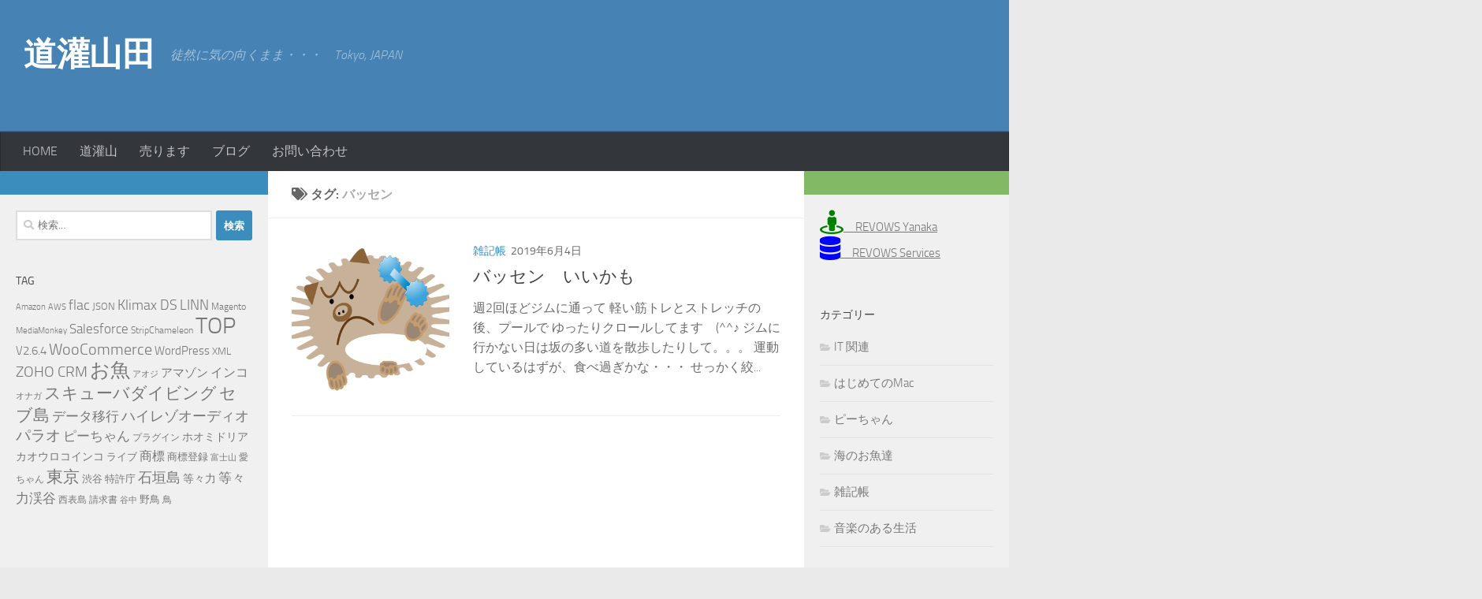

--- FILE ---
content_type: text/html; charset=UTF-8
request_url: http://pikoro.revows.biz/tag/%E3%83%90%E3%83%83%E3%82%BB%E3%83%B3/
body_size: 16321
content:
<!DOCTYPE html>
<html class="no-js" lang="ja">
<head>
<!-- Google tag (gtag.js) -->
<script async src="https://www.googletagmanager.com/gtag/js?id=G-ZGFV7250HL"></script>
<script>
  window.dataLayer = window.dataLayer || [];
  function gtag(){dataLayer.push(arguments);}
  gtag('js', new Date());

  gtag('config', 'G-ZGFV7250HL');
</script>
  <meta charset="UTF-8">
  <meta name="viewport" content="width=device-width, initial-scale=1.0">
  <link rel="profile" href="https://gmpg.org/xfn/11" />
  <link rel="pingback" href="http://pikoro.revows.biz/xmlrpc.php">
<!-- Global site tag (gtag.js) - Google Analytics -->
<script async src="https://www.googletagmanager.com/gtag/js?id=UA-41053236-11"></script>
<script>
  window.dataLayer = window.dataLayer || [];
  function gtag(){dataLayer.push(arguments);}
  gtag('js', new Date());

  gtag('config', 'UA-41053236-11');
</script>
<script async src="https://pagead2.googlesyndication.com/pagead/js/adsbygoogle.js?client=ca-pub-8453841229519523"
     crossorigin="anonymous"></script>
  <meta name='robots' content='index, follow, max-image-preview:large, max-snippet:-1, max-video-preview:-1' />
	<style>img:is([sizes="auto" i], [sizes^="auto," i]) { contain-intrinsic-size: 3000px 1500px }</style>
	<script>document.documentElement.className = document.documentElement.className.replace("no-js","js");</script>

	<!-- This site is optimized with the Yoast SEO plugin v26.6 - https://yoast.com/wordpress/plugins/seo/ -->
	<title>バッセン アーカイブ - 道灌山田</title>
	<link rel="canonical" href="http://pikoro.revows.biz/tag/バッセン/" />
	<meta property="og:locale" content="ja_JP" />
	<meta property="og:type" content="article" />
	<meta property="og:title" content="バッセン アーカイブ - 道灌山田" />
	<meta property="og:url" content="http://pikoro.revows.biz/tag/バッセン/" />
	<meta property="og:site_name" content="道灌山田" />
	<meta name="twitter:card" content="summary_large_image" />
	<script type="application/ld+json" class="yoast-schema-graph">{"@context":"https://schema.org","@graph":[{"@type":"CollectionPage","@id":"http://pikoro.revows.biz/tag/%e3%83%90%e3%83%83%e3%82%bb%e3%83%b3/","url":"http://pikoro.revows.biz/tag/%e3%83%90%e3%83%83%e3%82%bb%e3%83%b3/","name":"バッセン アーカイブ - 道灌山田","isPartOf":{"@id":"https://pikoro.revows.biz/#website"},"primaryImageOfPage":{"@id":"http://pikoro.revows.biz/tag/%e3%83%90%e3%83%83%e3%82%bb%e3%83%b3/#primaryimage"},"image":{"@id":"http://pikoro.revows.biz/tag/%e3%83%90%e3%83%83%e3%82%bb%e3%83%b3/#primaryimage"},"thumbnailUrl":"http://pikoro.revows.biz/wp-content/uploads/2014/09/39.png","breadcrumb":{"@id":"http://pikoro.revows.biz/tag/%e3%83%90%e3%83%83%e3%82%bb%e3%83%b3/#breadcrumb"},"inLanguage":"ja"},{"@type":"ImageObject","inLanguage":"ja","@id":"http://pikoro.revows.biz/tag/%e3%83%90%e3%83%83%e3%82%bb%e3%83%b3/#primaryimage","url":"http://pikoro.revows.biz/wp-content/uploads/2014/09/39.png","contentUrl":"http://pikoro.revows.biz/wp-content/uploads/2014/09/39.png","width":370,"height":320},{"@type":"BreadcrumbList","@id":"http://pikoro.revows.biz/tag/%e3%83%90%e3%83%83%e3%82%bb%e3%83%b3/#breadcrumb","itemListElement":[{"@type":"ListItem","position":1,"name":"ホーム","item":"https://pikoro.revows.biz/"},{"@type":"ListItem","position":2,"name":"バッセン"}]},{"@type":"WebSite","@id":"https://pikoro.revows.biz/#website","url":"https://pikoro.revows.biz/","name":"道灌山田","description":"徒然に気の向くまま・・・　Tokyo, JAPAN","potentialAction":[{"@type":"SearchAction","target":{"@type":"EntryPoint","urlTemplate":"https://pikoro.revows.biz/?s={search_term_string}"},"query-input":{"@type":"PropertyValueSpecification","valueRequired":true,"valueName":"search_term_string"}}],"inLanguage":"ja"}]}</script>
	<!-- / Yoast SEO plugin. -->


<link rel='dns-prefetch' href='//www.googletagmanager.com' />
<link rel="alternate" type="application/rss+xml" title="道灌山田 &raquo; フィード" href="http://pikoro.revows.biz/feed/" />
<link rel="alternate" type="application/rss+xml" title="道灌山田 &raquo; コメントフィード" href="http://pikoro.revows.biz/comments/feed/" />
<link rel="alternate" type="application/rss+xml" title="道灌山田 &raquo; バッセン タグのフィード" href="http://pikoro.revows.biz/tag/%e3%83%90%e3%83%83%e3%82%bb%e3%83%b3/feed/" />
<script>
window._wpemojiSettings = {"baseUrl":"https:\/\/s.w.org\/images\/core\/emoji\/15.0.3\/72x72\/","ext":".png","svgUrl":"https:\/\/s.w.org\/images\/core\/emoji\/15.0.3\/svg\/","svgExt":".svg","source":{"concatemoji":"http:\/\/pikoro.revows.biz\/wp-includes\/js\/wp-emoji-release.min.js?ver=6.7.4"}};
/*! This file is auto-generated */
!function(i,n){var o,s,e;function c(e){try{var t={supportTests:e,timestamp:(new Date).valueOf()};sessionStorage.setItem(o,JSON.stringify(t))}catch(e){}}function p(e,t,n){e.clearRect(0,0,e.canvas.width,e.canvas.height),e.fillText(t,0,0);var t=new Uint32Array(e.getImageData(0,0,e.canvas.width,e.canvas.height).data),r=(e.clearRect(0,0,e.canvas.width,e.canvas.height),e.fillText(n,0,0),new Uint32Array(e.getImageData(0,0,e.canvas.width,e.canvas.height).data));return t.every(function(e,t){return e===r[t]})}function u(e,t,n){switch(t){case"flag":return n(e,"\ud83c\udff3\ufe0f\u200d\u26a7\ufe0f","\ud83c\udff3\ufe0f\u200b\u26a7\ufe0f")?!1:!n(e,"\ud83c\uddfa\ud83c\uddf3","\ud83c\uddfa\u200b\ud83c\uddf3")&&!n(e,"\ud83c\udff4\udb40\udc67\udb40\udc62\udb40\udc65\udb40\udc6e\udb40\udc67\udb40\udc7f","\ud83c\udff4\u200b\udb40\udc67\u200b\udb40\udc62\u200b\udb40\udc65\u200b\udb40\udc6e\u200b\udb40\udc67\u200b\udb40\udc7f");case"emoji":return!n(e,"\ud83d\udc26\u200d\u2b1b","\ud83d\udc26\u200b\u2b1b")}return!1}function f(e,t,n){var r="undefined"!=typeof WorkerGlobalScope&&self instanceof WorkerGlobalScope?new OffscreenCanvas(300,150):i.createElement("canvas"),a=r.getContext("2d",{willReadFrequently:!0}),o=(a.textBaseline="top",a.font="600 32px Arial",{});return e.forEach(function(e){o[e]=t(a,e,n)}),o}function t(e){var t=i.createElement("script");t.src=e,t.defer=!0,i.head.appendChild(t)}"undefined"!=typeof Promise&&(o="wpEmojiSettingsSupports",s=["flag","emoji"],n.supports={everything:!0,everythingExceptFlag:!0},e=new Promise(function(e){i.addEventListener("DOMContentLoaded",e,{once:!0})}),new Promise(function(t){var n=function(){try{var e=JSON.parse(sessionStorage.getItem(o));if("object"==typeof e&&"number"==typeof e.timestamp&&(new Date).valueOf()<e.timestamp+604800&&"object"==typeof e.supportTests)return e.supportTests}catch(e){}return null}();if(!n){if("undefined"!=typeof Worker&&"undefined"!=typeof OffscreenCanvas&&"undefined"!=typeof URL&&URL.createObjectURL&&"undefined"!=typeof Blob)try{var e="postMessage("+f.toString()+"("+[JSON.stringify(s),u.toString(),p.toString()].join(",")+"));",r=new Blob([e],{type:"text/javascript"}),a=new Worker(URL.createObjectURL(r),{name:"wpTestEmojiSupports"});return void(a.onmessage=function(e){c(n=e.data),a.terminate(),t(n)})}catch(e){}c(n=f(s,u,p))}t(n)}).then(function(e){for(var t in e)n.supports[t]=e[t],n.supports.everything=n.supports.everything&&n.supports[t],"flag"!==t&&(n.supports.everythingExceptFlag=n.supports.everythingExceptFlag&&n.supports[t]);n.supports.everythingExceptFlag=n.supports.everythingExceptFlag&&!n.supports.flag,n.DOMReady=!1,n.readyCallback=function(){n.DOMReady=!0}}).then(function(){return e}).then(function(){var e;n.supports.everything||(n.readyCallback(),(e=n.source||{}).concatemoji?t(e.concatemoji):e.wpemoji&&e.twemoji&&(t(e.twemoji),t(e.wpemoji)))}))}((window,document),window._wpemojiSettings);
</script>
<link rel='stylesheet' id='twb-open-sans-css' href='https://fonts.googleapis.com/css?family=Open+Sans%3A300%2C400%2C500%2C600%2C700%2C800&#038;display=swap&#038;ver=6.7.4' media='all' />
<link rel='stylesheet' id='twb-global-css' href='http://pikoro.revows.biz/wp-content/plugins/form-maker/booster/assets/css/global.css?ver=1.0.0' media='all' />
<style id='wp-emoji-styles-inline-css'>

	img.wp-smiley, img.emoji {
		display: inline !important;
		border: none !important;
		box-shadow: none !important;
		height: 1em !important;
		width: 1em !important;
		margin: 0 0.07em !important;
		vertical-align: -0.1em !important;
		background: none !important;
		padding: 0 !important;
	}
</style>
<link rel='stylesheet' id='wp-block-library-css' href='http://pikoro.revows.biz/wp-includes/css/dist/block-library/style.min.css?ver=6.7.4' media='all' />
<style id='classic-theme-styles-inline-css'>
/*! This file is auto-generated */
.wp-block-button__link{color:#fff;background-color:#32373c;border-radius:9999px;box-shadow:none;text-decoration:none;padding:calc(.667em + 2px) calc(1.333em + 2px);font-size:1.125em}.wp-block-file__button{background:#32373c;color:#fff;text-decoration:none}
</style>
<style id='global-styles-inline-css'>
:root{--wp--preset--aspect-ratio--square: 1;--wp--preset--aspect-ratio--4-3: 4/3;--wp--preset--aspect-ratio--3-4: 3/4;--wp--preset--aspect-ratio--3-2: 3/2;--wp--preset--aspect-ratio--2-3: 2/3;--wp--preset--aspect-ratio--16-9: 16/9;--wp--preset--aspect-ratio--9-16: 9/16;--wp--preset--color--black: #000000;--wp--preset--color--cyan-bluish-gray: #abb8c3;--wp--preset--color--white: #ffffff;--wp--preset--color--pale-pink: #f78da7;--wp--preset--color--vivid-red: #cf2e2e;--wp--preset--color--luminous-vivid-orange: #ff6900;--wp--preset--color--luminous-vivid-amber: #fcb900;--wp--preset--color--light-green-cyan: #7bdcb5;--wp--preset--color--vivid-green-cyan: #00d084;--wp--preset--color--pale-cyan-blue: #8ed1fc;--wp--preset--color--vivid-cyan-blue: #0693e3;--wp--preset--color--vivid-purple: #9b51e0;--wp--preset--gradient--vivid-cyan-blue-to-vivid-purple: linear-gradient(135deg,rgba(6,147,227,1) 0%,rgb(155,81,224) 100%);--wp--preset--gradient--light-green-cyan-to-vivid-green-cyan: linear-gradient(135deg,rgb(122,220,180) 0%,rgb(0,208,130) 100%);--wp--preset--gradient--luminous-vivid-amber-to-luminous-vivid-orange: linear-gradient(135deg,rgba(252,185,0,1) 0%,rgba(255,105,0,1) 100%);--wp--preset--gradient--luminous-vivid-orange-to-vivid-red: linear-gradient(135deg,rgba(255,105,0,1) 0%,rgb(207,46,46) 100%);--wp--preset--gradient--very-light-gray-to-cyan-bluish-gray: linear-gradient(135deg,rgb(238,238,238) 0%,rgb(169,184,195) 100%);--wp--preset--gradient--cool-to-warm-spectrum: linear-gradient(135deg,rgb(74,234,220) 0%,rgb(151,120,209) 20%,rgb(207,42,186) 40%,rgb(238,44,130) 60%,rgb(251,105,98) 80%,rgb(254,248,76) 100%);--wp--preset--gradient--blush-light-purple: linear-gradient(135deg,rgb(255,206,236) 0%,rgb(152,150,240) 100%);--wp--preset--gradient--blush-bordeaux: linear-gradient(135deg,rgb(254,205,165) 0%,rgb(254,45,45) 50%,rgb(107,0,62) 100%);--wp--preset--gradient--luminous-dusk: linear-gradient(135deg,rgb(255,203,112) 0%,rgb(199,81,192) 50%,rgb(65,88,208) 100%);--wp--preset--gradient--pale-ocean: linear-gradient(135deg,rgb(255,245,203) 0%,rgb(182,227,212) 50%,rgb(51,167,181) 100%);--wp--preset--gradient--electric-grass: linear-gradient(135deg,rgb(202,248,128) 0%,rgb(113,206,126) 100%);--wp--preset--gradient--midnight: linear-gradient(135deg,rgb(2,3,129) 0%,rgb(40,116,252) 100%);--wp--preset--font-size--small: 13px;--wp--preset--font-size--medium: 20px;--wp--preset--font-size--large: 36px;--wp--preset--font-size--x-large: 42px;--wp--preset--spacing--20: 0.44rem;--wp--preset--spacing--30: 0.67rem;--wp--preset--spacing--40: 1rem;--wp--preset--spacing--50: 1.5rem;--wp--preset--spacing--60: 2.25rem;--wp--preset--spacing--70: 3.38rem;--wp--preset--spacing--80: 5.06rem;--wp--preset--shadow--natural: 6px 6px 9px rgba(0, 0, 0, 0.2);--wp--preset--shadow--deep: 12px 12px 50px rgba(0, 0, 0, 0.4);--wp--preset--shadow--sharp: 6px 6px 0px rgba(0, 0, 0, 0.2);--wp--preset--shadow--outlined: 6px 6px 0px -3px rgba(255, 255, 255, 1), 6px 6px rgba(0, 0, 0, 1);--wp--preset--shadow--crisp: 6px 6px 0px rgba(0, 0, 0, 1);}:where(.is-layout-flex){gap: 0.5em;}:where(.is-layout-grid){gap: 0.5em;}body .is-layout-flex{display: flex;}.is-layout-flex{flex-wrap: wrap;align-items: center;}.is-layout-flex > :is(*, div){margin: 0;}body .is-layout-grid{display: grid;}.is-layout-grid > :is(*, div){margin: 0;}:where(.wp-block-columns.is-layout-flex){gap: 2em;}:where(.wp-block-columns.is-layout-grid){gap: 2em;}:where(.wp-block-post-template.is-layout-flex){gap: 1.25em;}:where(.wp-block-post-template.is-layout-grid){gap: 1.25em;}.has-black-color{color: var(--wp--preset--color--black) !important;}.has-cyan-bluish-gray-color{color: var(--wp--preset--color--cyan-bluish-gray) !important;}.has-white-color{color: var(--wp--preset--color--white) !important;}.has-pale-pink-color{color: var(--wp--preset--color--pale-pink) !important;}.has-vivid-red-color{color: var(--wp--preset--color--vivid-red) !important;}.has-luminous-vivid-orange-color{color: var(--wp--preset--color--luminous-vivid-orange) !important;}.has-luminous-vivid-amber-color{color: var(--wp--preset--color--luminous-vivid-amber) !important;}.has-light-green-cyan-color{color: var(--wp--preset--color--light-green-cyan) !important;}.has-vivid-green-cyan-color{color: var(--wp--preset--color--vivid-green-cyan) !important;}.has-pale-cyan-blue-color{color: var(--wp--preset--color--pale-cyan-blue) !important;}.has-vivid-cyan-blue-color{color: var(--wp--preset--color--vivid-cyan-blue) !important;}.has-vivid-purple-color{color: var(--wp--preset--color--vivid-purple) !important;}.has-black-background-color{background-color: var(--wp--preset--color--black) !important;}.has-cyan-bluish-gray-background-color{background-color: var(--wp--preset--color--cyan-bluish-gray) !important;}.has-white-background-color{background-color: var(--wp--preset--color--white) !important;}.has-pale-pink-background-color{background-color: var(--wp--preset--color--pale-pink) !important;}.has-vivid-red-background-color{background-color: var(--wp--preset--color--vivid-red) !important;}.has-luminous-vivid-orange-background-color{background-color: var(--wp--preset--color--luminous-vivid-orange) !important;}.has-luminous-vivid-amber-background-color{background-color: var(--wp--preset--color--luminous-vivid-amber) !important;}.has-light-green-cyan-background-color{background-color: var(--wp--preset--color--light-green-cyan) !important;}.has-vivid-green-cyan-background-color{background-color: var(--wp--preset--color--vivid-green-cyan) !important;}.has-pale-cyan-blue-background-color{background-color: var(--wp--preset--color--pale-cyan-blue) !important;}.has-vivid-cyan-blue-background-color{background-color: var(--wp--preset--color--vivid-cyan-blue) !important;}.has-vivid-purple-background-color{background-color: var(--wp--preset--color--vivid-purple) !important;}.has-black-border-color{border-color: var(--wp--preset--color--black) !important;}.has-cyan-bluish-gray-border-color{border-color: var(--wp--preset--color--cyan-bluish-gray) !important;}.has-white-border-color{border-color: var(--wp--preset--color--white) !important;}.has-pale-pink-border-color{border-color: var(--wp--preset--color--pale-pink) !important;}.has-vivid-red-border-color{border-color: var(--wp--preset--color--vivid-red) !important;}.has-luminous-vivid-orange-border-color{border-color: var(--wp--preset--color--luminous-vivid-orange) !important;}.has-luminous-vivid-amber-border-color{border-color: var(--wp--preset--color--luminous-vivid-amber) !important;}.has-light-green-cyan-border-color{border-color: var(--wp--preset--color--light-green-cyan) !important;}.has-vivid-green-cyan-border-color{border-color: var(--wp--preset--color--vivid-green-cyan) !important;}.has-pale-cyan-blue-border-color{border-color: var(--wp--preset--color--pale-cyan-blue) !important;}.has-vivid-cyan-blue-border-color{border-color: var(--wp--preset--color--vivid-cyan-blue) !important;}.has-vivid-purple-border-color{border-color: var(--wp--preset--color--vivid-purple) !important;}.has-vivid-cyan-blue-to-vivid-purple-gradient-background{background: var(--wp--preset--gradient--vivid-cyan-blue-to-vivid-purple) !important;}.has-light-green-cyan-to-vivid-green-cyan-gradient-background{background: var(--wp--preset--gradient--light-green-cyan-to-vivid-green-cyan) !important;}.has-luminous-vivid-amber-to-luminous-vivid-orange-gradient-background{background: var(--wp--preset--gradient--luminous-vivid-amber-to-luminous-vivid-orange) !important;}.has-luminous-vivid-orange-to-vivid-red-gradient-background{background: var(--wp--preset--gradient--luminous-vivid-orange-to-vivid-red) !important;}.has-very-light-gray-to-cyan-bluish-gray-gradient-background{background: var(--wp--preset--gradient--very-light-gray-to-cyan-bluish-gray) !important;}.has-cool-to-warm-spectrum-gradient-background{background: var(--wp--preset--gradient--cool-to-warm-spectrum) !important;}.has-blush-light-purple-gradient-background{background: var(--wp--preset--gradient--blush-light-purple) !important;}.has-blush-bordeaux-gradient-background{background: var(--wp--preset--gradient--blush-bordeaux) !important;}.has-luminous-dusk-gradient-background{background: var(--wp--preset--gradient--luminous-dusk) !important;}.has-pale-ocean-gradient-background{background: var(--wp--preset--gradient--pale-ocean) !important;}.has-electric-grass-gradient-background{background: var(--wp--preset--gradient--electric-grass) !important;}.has-midnight-gradient-background{background: var(--wp--preset--gradient--midnight) !important;}.has-small-font-size{font-size: var(--wp--preset--font-size--small) !important;}.has-medium-font-size{font-size: var(--wp--preset--font-size--medium) !important;}.has-large-font-size{font-size: var(--wp--preset--font-size--large) !important;}.has-x-large-font-size{font-size: var(--wp--preset--font-size--x-large) !important;}
:where(.wp-block-post-template.is-layout-flex){gap: 1.25em;}:where(.wp-block-post-template.is-layout-grid){gap: 1.25em;}
:where(.wp-block-columns.is-layout-flex){gap: 2em;}:where(.wp-block-columns.is-layout-grid){gap: 2em;}
:root :where(.wp-block-pullquote){font-size: 1.5em;line-height: 1.6;}
</style>
<link rel='stylesheet' id='sow-slider-slider-css' href='http://pikoro.revows.biz/wp-content/plugins/so-widgets-bundle/css/slider/slider.css?ver=1.70.3' media='all' />
<link rel='stylesheet' id='sow-slider-default-6d39609536fd-css' href='http://pikoro.revows.biz/wp-content/uploads/siteorigin-widgets/sow-slider-default-6d39609536fd.css?ver=6.7.4' media='all' />
<link rel='stylesheet' id='whats-new-style-css' href='http://pikoro.revows.biz/wp-content/plugins/whats-new-genarator/whats-new.css?ver=2.0.2' media='all' />
<link rel='stylesheet' id='parent-style-css' href='http://pikoro.revows.biz/wp-content/themes/hueman/style.css?ver=6.7.4' media='all' />
<link rel='stylesheet' id='hueman-main-style-css' href='http://pikoro.revows.biz/wp-content/themes/hueman/assets/front/css/main.min.css?ver=3.7.27' media='all' />
<style id='hueman-main-style-inline-css'>
body { font-size:1.00rem; }@media only screen and (min-width: 720px) {
        .nav > li { font-size:1.00rem; }
      }.boxed #wrapper, .container-inner { max-width: 1600px; }@media only screen and (min-width: 720px) {
                .boxed .desktop-sticky {
                  width: 1600px;
                }
              }.sidebar .widget { padding-left: 20px; padding-right: 20px; padding-top: 20px; }::selection { background-color: #3b8dbd; }
::-moz-selection { background-color: #3b8dbd; }a,a>span.hu-external::after,.themeform label .required,#flexslider-featured .flex-direction-nav .flex-next:hover,#flexslider-featured .flex-direction-nav .flex-prev:hover,.post-hover:hover .post-title a,.post-title a:hover,.sidebar.s1 .post-nav li a:hover i,.content .post-nav li a:hover i,.post-related a:hover,.sidebar.s1 .widget_rss ul li a,#footer .widget_rss ul li a,.sidebar.s1 .widget_calendar a,#footer .widget_calendar a,.sidebar.s1 .alx-tab .tab-item-category a,.sidebar.s1 .alx-posts .post-item-category a,.sidebar.s1 .alx-tab li:hover .tab-item-title a,.sidebar.s1 .alx-tab li:hover .tab-item-comment a,.sidebar.s1 .alx-posts li:hover .post-item-title a,#footer .alx-tab .tab-item-category a,#footer .alx-posts .post-item-category a,#footer .alx-tab li:hover .tab-item-title a,#footer .alx-tab li:hover .tab-item-comment a,#footer .alx-posts li:hover .post-item-title a,.comment-tabs li.active a,.comment-awaiting-moderation,.child-menu a:hover,.child-menu .current_page_item > a,.wp-pagenavi a{ color: #3b8dbd; }input[type="submit"],.themeform button[type="submit"],.sidebar.s1 .sidebar-top,.sidebar.s1 .sidebar-toggle,#flexslider-featured .flex-control-nav li a.flex-active,.post-tags a:hover,.sidebar.s1 .widget_calendar caption,#footer .widget_calendar caption,.author-bio .bio-avatar:after,.commentlist li.bypostauthor > .comment-body:after,.commentlist li.comment-author-admin > .comment-body:after{ background-color: #3b8dbd; }.post-format .format-container { border-color: #3b8dbd; }.sidebar.s1 .alx-tabs-nav li.active a,#footer .alx-tabs-nav li.active a,.comment-tabs li.active a,.wp-pagenavi a:hover,.wp-pagenavi a:active,.wp-pagenavi span.current{ border-bottom-color: #3b8dbd!important; }.sidebar.s2 .post-nav li a:hover i,
.sidebar.s2 .widget_rss ul li a,
.sidebar.s2 .widget_calendar a,
.sidebar.s2 .alx-tab .tab-item-category a,
.sidebar.s2 .alx-posts .post-item-category a,
.sidebar.s2 .alx-tab li:hover .tab-item-title a,
.sidebar.s2 .alx-tab li:hover .tab-item-comment a,
.sidebar.s2 .alx-posts li:hover .post-item-title a { color: #82b965; }
.sidebar.s2 .sidebar-top,.sidebar.s2 .sidebar-toggle,.post-comments,.jp-play-bar,.jp-volume-bar-value,.sidebar.s2 .widget_calendar caption{ background-color: #82b965; }.sidebar.s2 .alx-tabs-nav li.active a { border-bottom-color: #82b965; }
.post-comments::before { border-right-color: #82b965; }
      .search-expand,
              #nav-topbar.nav-container { background-color: #26272b}@media only screen and (min-width: 720px) {
                #nav-topbar .nav ul { background-color: #26272b; }
              }.is-scrolled #header .nav-container.desktop-sticky,
              .is-scrolled #header .search-expand { background-color: #26272b; background-color: rgba(38,39,43,0.90) }.is-scrolled .topbar-transparent #nav-topbar.desktop-sticky .nav ul { background-color: #26272b; background-color: rgba(38,39,43,0.95) }#header { background-color: #4682b4; }
@media only screen and (min-width: 720px) {
  #nav-header .nav ul { background-color: #4682b4; }
}
        #header #nav-mobile { background-color: #33363b; }.is-scrolled #header #nav-mobile { background-color: #33363b; background-color: rgba(51,54,59,0.90) }#nav-header.nav-container, #main-header-search .search-expand { background-color: #33363b; }
@media only screen and (min-width: 720px) {
  #nav-header .nav ul { background-color: #33363b; }
}
        body { background-color: #eaeaea; }
</style>
<link rel='stylesheet' id='theme-stylesheet-css' href='http://pikoro.revows.biz/wp-content/themes/hueman-child/style.css?ver=1.0.0' media='all' />
<link rel='stylesheet' id='hueman-font-awesome-css' href='http://pikoro.revows.biz/wp-content/themes/hueman/assets/front/css/font-awesome.min.css?ver=3.7.27' media='all' />
<link rel='stylesheet' id='slb_core-css' href='http://pikoro.revows.biz/wp-content/plugins/simple-lightbox/client/css/app.css?ver=2.9.4' media='all' />
<script src="http://pikoro.revows.biz/wp-includes/js/jquery/jquery.min.js?ver=3.7.1" id="jquery-core-js"></script>
<script src="http://pikoro.revows.biz/wp-includes/js/jquery/jquery-migrate.min.js?ver=3.4.1" id="jquery-migrate-js"></script>
<script src="http://pikoro.revows.biz/wp-content/plugins/form-maker/booster/assets/js/circle-progress.js?ver=1.2.2" id="twb-circle-js"></script>
<script id="twb-global-js-extra">
var twb = {"nonce":"7faa5b6110","ajax_url":"http:\/\/pikoro.revows.biz\/wp-admin\/admin-ajax.php","plugin_url":"http:\/\/pikoro.revows.biz\/wp-content\/plugins\/form-maker\/booster","href":"http:\/\/pikoro.revows.biz\/wp-admin\/admin.php?page=twb_form-maker"};
var twb = {"nonce":"7faa5b6110","ajax_url":"http:\/\/pikoro.revows.biz\/wp-admin\/admin-ajax.php","plugin_url":"http:\/\/pikoro.revows.biz\/wp-content\/plugins\/form-maker\/booster","href":"http:\/\/pikoro.revows.biz\/wp-admin\/admin.php?page=twb_form-maker"};
</script>
<script src="http://pikoro.revows.biz/wp-content/plugins/form-maker/booster/assets/js/global.js?ver=1.0.0" id="twb-global-js"></script>
<script src="http://pikoro.revows.biz/wp-includes/js/tinymce/tinymce.min.js?ver=49110-20201110" id="wp-tinymce-root-js"></script>
<script src="http://pikoro.revows.biz/wp-includes/js/tinymce/plugins/compat3x/plugin.min.js?ver=49110-20201110" id="wp-tinymce-js"></script>
<script src="http://pikoro.revows.biz/wp-content/plugins/so-widgets-bundle/js/jquery.cycle.min.js?ver=1.70.3" id="sow-slider-slider-cycle2-js"></script>
<script id="sow-slider-slider-js-extra">
var sowb_slider_allowed_protocols = ["http","https","ftp","ftps","mailto","news","irc","irc6","ircs","gopher","nntp","feed","telnet","mms","rtsp","sms","svn","tel","fax","xmpp","webcal","urn","skype","steam"];
</script>
<script src="http://pikoro.revows.biz/wp-content/plugins/so-widgets-bundle/js/slider/jquery.slider.min.js?ver=1.70.3" id="sow-slider-slider-js"></script>

<!-- Site Kit によって追加された Google タグ（gtag.js）スニペット -->
<!-- Google アナリティクス スニペット (Site Kit が追加) -->
<script src="https://www.googletagmanager.com/gtag/js?id=G-H8PKQMY0TH" id="google_gtagjs-js" async></script>
<script id="google_gtagjs-js-after">
window.dataLayer = window.dataLayer || [];function gtag(){dataLayer.push(arguments);}
gtag("set","linker",{"domains":["pikoro.revows.biz"]});
gtag("js", new Date());
gtag("set", "developer_id.dZTNiMT", true);
gtag("config", "G-H8PKQMY0TH");
</script>
<link rel="https://api.w.org/" href="http://pikoro.revows.biz/wp-json/" /><link rel="alternate" title="JSON" type="application/json" href="http://pikoro.revows.biz/wp-json/wp/v2/tags/518" /><link rel="EditURI" type="application/rsd+xml" title="RSD" href="http://pikoro.revows.biz/xmlrpc.php?rsd" />
<meta name="generator" content="WordPress 6.7.4" />
<meta name="generator" content="Site Kit by Google 1.167.0" />    <link rel="preload" as="font" type="font/woff2" href="http://pikoro.revows.biz/wp-content/themes/hueman/assets/front/webfonts/fa-brands-400.woff2?v=5.15.2" crossorigin="anonymous"/>
    <link rel="preload" as="font" type="font/woff2" href="http://pikoro.revows.biz/wp-content/themes/hueman/assets/front/webfonts/fa-regular-400.woff2?v=5.15.2" crossorigin="anonymous"/>
    <link rel="preload" as="font" type="font/woff2" href="http://pikoro.revows.biz/wp-content/themes/hueman/assets/front/webfonts/fa-solid-900.woff2?v=5.15.2" crossorigin="anonymous"/>
  <link rel="preload" as="font" type="font/woff" href="http://pikoro.revows.biz/wp-content/themes/hueman/assets/front/fonts/titillium-light-webfont.woff" crossorigin="anonymous"/>
<link rel="preload" as="font" type="font/woff" href="http://pikoro.revows.biz/wp-content/themes/hueman/assets/front/fonts/titillium-lightitalic-webfont.woff" crossorigin="anonymous"/>
<link rel="preload" as="font" type="font/woff" href="http://pikoro.revows.biz/wp-content/themes/hueman/assets/front/fonts/titillium-regular-webfont.woff" crossorigin="anonymous"/>
<link rel="preload" as="font" type="font/woff" href="http://pikoro.revows.biz/wp-content/themes/hueman/assets/front/fonts/titillium-regularitalic-webfont.woff" crossorigin="anonymous"/>
<link rel="preload" as="font" type="font/woff" href="http://pikoro.revows.biz/wp-content/themes/hueman/assets/front/fonts/titillium-semibold-webfont.woff" crossorigin="anonymous"/>
<style>
  /*  base : fonts
/* ------------------------------------ */
body { font-family: "Titillium", Arial, sans-serif; }
@font-face {
  font-family: 'Titillium';
  src: url('http://pikoro.revows.biz/wp-content/themes/hueman/assets/front/fonts/titillium-light-webfont.eot');
  src: url('http://pikoro.revows.biz/wp-content/themes/hueman/assets/front/fonts/titillium-light-webfont.svg#titillium-light-webfont') format('svg'),
     url('http://pikoro.revows.biz/wp-content/themes/hueman/assets/front/fonts/titillium-light-webfont.eot?#iefix') format('embedded-opentype'),
     url('http://pikoro.revows.biz/wp-content/themes/hueman/assets/front/fonts/titillium-light-webfont.woff') format('woff'),
     url('http://pikoro.revows.biz/wp-content/themes/hueman/assets/front/fonts/titillium-light-webfont.ttf') format('truetype');
  font-weight: 300;
  font-style: normal;
}
@font-face {
  font-family: 'Titillium';
  src: url('http://pikoro.revows.biz/wp-content/themes/hueman/assets/front/fonts/titillium-lightitalic-webfont.eot');
  src: url('http://pikoro.revows.biz/wp-content/themes/hueman/assets/front/fonts/titillium-lightitalic-webfont.svg#titillium-lightitalic-webfont') format('svg'),
     url('http://pikoro.revows.biz/wp-content/themes/hueman/assets/front/fonts/titillium-lightitalic-webfont.eot?#iefix') format('embedded-opentype'),
     url('http://pikoro.revows.biz/wp-content/themes/hueman/assets/front/fonts/titillium-lightitalic-webfont.woff') format('woff'),
     url('http://pikoro.revows.biz/wp-content/themes/hueman/assets/front/fonts/titillium-lightitalic-webfont.ttf') format('truetype');
  font-weight: 300;
  font-style: italic;
}
@font-face {
  font-family: 'Titillium';
  src: url('http://pikoro.revows.biz/wp-content/themes/hueman/assets/front/fonts/titillium-regular-webfont.eot');
  src: url('http://pikoro.revows.biz/wp-content/themes/hueman/assets/front/fonts/titillium-regular-webfont.svg#titillium-regular-webfont') format('svg'),
     url('http://pikoro.revows.biz/wp-content/themes/hueman/assets/front/fonts/titillium-regular-webfont.eot?#iefix') format('embedded-opentype'),
     url('http://pikoro.revows.biz/wp-content/themes/hueman/assets/front/fonts/titillium-regular-webfont.woff') format('woff'),
     url('http://pikoro.revows.biz/wp-content/themes/hueman/assets/front/fonts/titillium-regular-webfont.ttf') format('truetype');
  font-weight: 400;
  font-style: normal;
}
@font-face {
  font-family: 'Titillium';
  src: url('http://pikoro.revows.biz/wp-content/themes/hueman/assets/front/fonts/titillium-regularitalic-webfont.eot');
  src: url('http://pikoro.revows.biz/wp-content/themes/hueman/assets/front/fonts/titillium-regularitalic-webfont.svg#titillium-regular-webfont') format('svg'),
     url('http://pikoro.revows.biz/wp-content/themes/hueman/assets/front/fonts/titillium-regularitalic-webfont.eot?#iefix') format('embedded-opentype'),
     url('http://pikoro.revows.biz/wp-content/themes/hueman/assets/front/fonts/titillium-regularitalic-webfont.woff') format('woff'),
     url('http://pikoro.revows.biz/wp-content/themes/hueman/assets/front/fonts/titillium-regularitalic-webfont.ttf') format('truetype');
  font-weight: 400;
  font-style: italic;
}
@font-face {
    font-family: 'Titillium';
    src: url('http://pikoro.revows.biz/wp-content/themes/hueman/assets/front/fonts/titillium-semibold-webfont.eot');
    src: url('http://pikoro.revows.biz/wp-content/themes/hueman/assets/front/fonts/titillium-semibold-webfont.svg#titillium-semibold-webfont') format('svg'),
         url('http://pikoro.revows.biz/wp-content/themes/hueman/assets/front/fonts/titillium-semibold-webfont.eot?#iefix') format('embedded-opentype'),
         url('http://pikoro.revows.biz/wp-content/themes/hueman/assets/front/fonts/titillium-semibold-webfont.woff') format('woff'),
         url('http://pikoro.revows.biz/wp-content/themes/hueman/assets/front/fonts/titillium-semibold-webfont.ttf') format('truetype');
  font-weight: 600;
  font-style: normal;
}
</style>
  <!--[if lt IE 9]>
<script src="http://pikoro.revows.biz/wp-content/themes/hueman/assets/front/js/ie/html5shiv-printshiv.min.js"></script>
<script src="http://pikoro.revows.biz/wp-content/themes/hueman/assets/front/js/ie/selectivizr.js"></script>
<![endif]-->
<style>.recentcomments a{display:inline !important;padding:0 !important;margin:0 !important;}</style><meta name="bmi-version" content="2.0.0" />      <script defer type="text/javascript" id="bmip-js-inline-remove-js">
        function objectToQueryString(obj){
          return Object.keys(obj).map(key => key + '=' + obj[key]).join('&');
        }

        function globalBMIKeepAlive() {
          let xhr = new XMLHttpRequest();
          let data = { action: "bmip_keepalive", token: "bmip", f: "refresh" };
          let url = 'http://pikoro.revows.biz/wp-admin/admin-ajax.php' + '?' + objectToQueryString(data);
          xhr.open('POST', url, true);
          xhr.setRequestHeader("X-Requested-With", "XMLHttpRequest");
          xhr.onreadystatechange = function () {
            if (xhr.readyState === 4) {
              let response;
              if (response = JSON.parse(xhr.responseText)) {
                if (typeof response.status != 'undefined' && response.status === 'success') {
                  //setTimeout(globalBMIKeepAlive, 3000);
                } else {
                  //setTimeout(globalBMIKeepAlive, 20000);
                }
              }
            }
          };

          xhr.send(JSON.stringify(data));
        }

        document.querySelector('#bmip-js-inline-remove-js').remove();
      </script>
      		<style id="wp-custom-css">
			/* ブログページの最初のブログの大きな画像を非表示にする*/
.featured-img-thumb-large {display:none;}

/* 右サイドバーのテキスト MORE を非表示にする */
.sidebar-top p {display:none;}

/* 投稿のコメントを非表示にする */
.comment-respond { display:none!important;}		</style>
		</head>

<body class="archive tag tag-518 wp-embed-responsive col-3cm boxed header-desktop-sticky header-mobile-sticky hueman-3-7-27-with-child-theme chrome">
<div id="wrapper">
  <a class="screen-reader-text skip-link" href="#content">コンテンツへスキップ</a>
  
  <header id="header" class="main-menu-mobile-on one-mobile-menu main_menu header-ads-desktop  topbar-transparent no-header-img">
        <nav class="nav-container group mobile-menu mobile-sticky " id="nav-mobile" data-menu-id="header-1">
  <div class="mobile-title-logo-in-header"><p class="site-title">                  <a class="custom-logo-link" href="http://pikoro.revows.biz/" rel="home" title="道灌山田 | ホームページ">道灌山田</a>                </p></div>
        
                    <!-- <div class="ham__navbar-toggler collapsed" aria-expanded="false">
          <div class="ham__navbar-span-wrapper">
            <span class="ham-toggler-menu__span"></span>
          </div>
        </div> -->
        <button class="ham__navbar-toggler-two collapsed" title="Menu" aria-expanded="false">
          <span class="ham__navbar-span-wrapper">
            <span class="line line-1"></span>
            <span class="line line-2"></span>
            <span class="line line-3"></span>
          </span>
        </button>
            
      <div class="nav-text"></div>
      <div class="nav-wrap container">
                  <ul class="nav container-inner group mobile-search">
                            <li>
                  <form role="search" method="get" class="search-form" action="http://pikoro.revows.biz/">
				<label>
					<span class="screen-reader-text">検索:</span>
					<input type="search" class="search-field" placeholder="検索&hellip;" value="" name="s" />
				</label>
				<input type="submit" class="search-submit" value="検索" />
			</form>                </li>
                      </ul>
                <ul id="menu-main-menu" class="nav container-inner group"><li id="menu-item-7" class="menu-item menu-item-type-post_type menu-item-object-page menu-item-home menu-item-7"><a href="http://pikoro.revows.biz/">HOME</a></li>
<li id="menu-item-311" class="menu-item menu-item-type-post_type menu-item-object-page menu-item-311"><a href="http://pikoro.revows.biz/doukanyama/">道灌山</a></li>
<li id="menu-item-327" class="menu-item menu-item-type-post_type menu-item-object-page menu-item-327"><a href="http://pikoro.revows.biz/sale/">売ります</a></li>
<li id="menu-item-268" class="menu-item menu-item-type-post_type menu-item-object-page current_page_parent menu-item-268"><a href="http://pikoro.revows.biz/blog/">ブログ</a></li>
<li id="menu-item-352" class="menu-item menu-item-type-post_type menu-item-object-page menu-item-352"><a href="http://pikoro.revows.biz/qa/">お問い合わせ</a></li>
</ul>      </div>
</nav><!--/#nav-topbar-->  
  
  <div class="container group">
        <div class="container-inner">

                    <div class="group hu-pad central-header-zone">
                  <div class="logo-tagline-group">
                      <p class="site-title">                  <a class="custom-logo-link" href="http://pikoro.revows.biz/" rel="home" title="道灌山田 | ホームページ">道灌山田</a>                </p>                                                <p class="site-description">徒然に気の向くまま・・・　Tokyo, JAPAN</p>
                                        </div>

                                        <div id="header-widgets">
                          <div id="text-2" class="widget widget_text">			<div class="textwidget"><script async src="//pagead2.googlesyndication.com/pagead/js/adsbygoogle.js"></script>
<!-- revows2 -->
<ins class="adsbygoogle"
     style="display:inline-block;width:320px;height:100px"
     data-ad-client="ca-pub-8453841229519523"
     data-ad-slot="5206811694"></ins>
<script>
(adsbygoogle = window.adsbygoogle || []).push({});
</script></div>
		</div>                      </div><!--/#header-ads-->
                                </div>
      
                <nav class="nav-container group desktop-menu " id="nav-header" data-menu-id="header-2">
    <div class="nav-text"><!-- put your mobile menu text here --></div>

  <div class="nav-wrap container">
        <ul id="menu-main-menu-1" class="nav container-inner group"><li class="menu-item menu-item-type-post_type menu-item-object-page menu-item-home menu-item-7"><a href="http://pikoro.revows.biz/">HOME</a></li>
<li class="menu-item menu-item-type-post_type menu-item-object-page menu-item-311"><a href="http://pikoro.revows.biz/doukanyama/">道灌山</a></li>
<li class="menu-item menu-item-type-post_type menu-item-object-page menu-item-327"><a href="http://pikoro.revows.biz/sale/">売ります</a></li>
<li class="menu-item menu-item-type-post_type menu-item-object-page current_page_parent menu-item-268"><a href="http://pikoro.revows.biz/blog/">ブログ</a></li>
<li class="menu-item menu-item-type-post_type menu-item-object-page menu-item-352"><a href="http://pikoro.revows.biz/qa/">お問い合わせ</a></li>
</ul>  </div>
</nav><!--/#nav-header-->      
    </div><!--/.container-inner-->
      </div><!--/.container-->

</header><!--/#header-->
  
  <div class="container" id="page">
    <div class="container-inner">
            <div class="main">
        <div class="main-inner group">
          
              <main class="content" id="content">
              <div class="page-title hu-pad group">
          	    		<h1><i class="fas fa-tags"></i>タグ: <span>バッセン </span></h1>
    	
    </div><!--/.page-title-->
          <div class="hu-pad group">
            
  <div id="grid-wrapper" class="post-list-standard">
          <article id="post-3218" class="group post-standard grid-item excerpt post-3218 post type-post status-publish format-standard has-post-thumbnail hentry category-misc tag-518 tag-519">
	<div class="post-inner post-hover">
      		<div class="post-thumbnail">
  			<a href="http://pikoro.revows.biz/2019/06/blog-58-2/">
            				<img width="320" height="320" src="http://pikoro.revows.biz/wp-content/uploads/2014/09/39-320x320.png" class="attachment-thumb-standard size-thumb-standard wp-post-image" alt="" decoding="async" fetchpriority="high" srcset="http://pikoro.revows.biz/wp-content/uploads/2014/09/39-320x320.png 320w, http://pikoro.revows.biz/wp-content/uploads/2014/09/39-150x150.png 150w, http://pikoro.revows.biz/wp-content/uploads/2014/09/39-160x160.png 160w" sizes="(max-width: 320px) 100vw, 320px" />  				  				  				  			</a>
  			  		</div><!--/.post-thumbnail-->
    		<div class="post-content">
        			<div class="post-meta group">
                      <p class="post-category"><a href="http://pikoro.revows.biz/category/misc/" rel="category tag">雑記帳</a></p>
                                <p class="post-date">
  <time class="published updated" datetime="2019-06-04 16:56:14">2019年6月4日</time>
</p>

            			</div><!--/.post-meta-->
      			<h2 class="post-title entry-title">
				<a href="http://pikoro.revows.biz/2019/06/blog-58-2/" rel="bookmark">バッセン　いいかも</a>
			</h2><!--/.post-title-->
      			<div class="entry excerpt entry-summary">
				<p>週2回ほどジムに通って 軽い筋トレとストレッチの後、プールで ゆったりクロールしてます　(^^♪ ジムに行かない日は坂の多い道を散歩したりして。。。 運動しているはずが、食べ過ぎかな・・・ せっかく絞&#46;&#46;&#46;</p>
			</div><!--/.entry-->
			
		</div><!--/.post-content-->

	</div><!--/.post-inner-->
</article><!--/.post-->
      </div>

<nav class="pagination group">
			<ul class="group">
			<li class="prev left"></li>
			<li class="next right"></li>
		</ul>
	</nav><!--/.pagination-->
          </div><!--/.hu-pad-->
            </main><!--/.content-->
          

	<div class="sidebar s1 collapsed" data-position="left" data-layout="col-3cm" data-sb-id="s1">

		<button class="sidebar-toggle" title="サイドバーを展開"><i class="fas sidebar-toggle-arrows"></i></button>

		<div class="sidebar-content">

			           			<div class="sidebar-top group">
                        <p>フォロー:</p>                      			</div>
			
			
			
			<div id="search-2" class="widget widget_search"><form role="search" method="get" class="search-form" action="http://pikoro.revows.biz/">
				<label>
					<span class="screen-reader-text">検索:</span>
					<input type="search" class="search-field" placeholder="検索&hellip;" value="" name="s" />
				</label>
				<input type="submit" class="search-submit" value="検索" />
			</form></div><div id="tag_cloud-2" class="widget widget_tag_cloud"><h3 class="widget-title">TAG</h3><div class="tagcloud"><a href="http://pikoro.revows.biz/tag/amazon/" class="tag-cloud-link tag-link-404 tag-link-position-1" style="font-size: 8pt;" aria-label="Amazon (4個の項目)">Amazon</a>
<a href="http://pikoro.revows.biz/tag/aws/" class="tag-cloud-link tag-link-405 tag-link-position-2" style="font-size: 8pt;" aria-label="AWS (4個の項目)">AWS</a>
<a href="http://pikoro.revows.biz/tag/flac/" class="tag-cloud-link tag-link-72 tag-link-position-3" style="font-size: 13.561643835616pt;" aria-label="flac (18個の項目)">flac</a>
<a href="http://pikoro.revows.biz/tag/json/" class="tag-cloud-link tag-link-424 tag-link-position-4" style="font-size: 9.4383561643836pt;" aria-label="JSON (6個の項目)">JSON</a>
<a href="http://pikoro.revows.biz/tag/klimax-ds/" class="tag-cloud-link tag-link-71 tag-link-position-5" style="font-size: 13.561643835616pt;" aria-label="Klimax DS (18個の項目)">Klimax DS</a>
<a href="http://pikoro.revows.biz/tag/linn/" class="tag-cloud-link tag-link-70 tag-link-position-6" style="font-size: 13.561643835616pt;" aria-label="LINN (18個の項目)">LINN</a>
<a href="http://pikoro.revows.biz/tag/magento/" class="tag-cloud-link tag-link-256 tag-link-position-7" style="font-size: 8.7671232876712pt;" aria-label="Magento (5個の項目)">Magento</a>
<a href="http://pikoro.revows.biz/tag/mediamonkey/" class="tag-cloud-link tag-link-77 tag-link-position-8" style="font-size: 8pt;" aria-label="MediaMonkey (4個の項目)">MediaMonkey</a>
<a href="http://pikoro.revows.biz/tag/salesforce/" class="tag-cloud-link tag-link-539 tag-link-position-9" style="font-size: 12.602739726027pt;" aria-label="Salesforce (14個の項目)">Salesforce</a>
<a href="http://pikoro.revows.biz/tag/stripchameleon/" class="tag-cloud-link tag-link-96 tag-link-position-10" style="font-size: 8.7671232876712pt;" aria-label="StripChameleon (5個の項目)">StripChameleon</a>
<a href="http://pikoro.revows.biz/tag/top/" class="tag-cloud-link tag-link-504 tag-link-position-11" style="font-size: 22pt;" aria-label="TOP (143個の項目)">TOP</a>
<a href="http://pikoro.revows.biz/tag/v2-6-4/" class="tag-cloud-link tag-link-324 tag-link-position-12" style="font-size: 11.260273972603pt;" aria-label="V2.6.4 (10個の項目)">V2.6.4</a>
<a href="http://pikoro.revows.biz/tag/woocommerce/" class="tag-cloud-link tag-link-20 tag-link-position-13" style="font-size: 14.808219178082pt;" aria-label="WooCommerce (25個の項目)">WooCommerce</a>
<a href="http://pikoro.revows.biz/tag/wordpress/" class="tag-cloud-link tag-link-180 tag-link-position-14" style="font-size: 11.260273972603pt;" aria-label="WordPress (10個の項目)">WordPress</a>
<a href="http://pikoro.revows.biz/tag/xml/" class="tag-cloud-link tag-link-425 tag-link-position-15" style="font-size: 9.9178082191781pt;" aria-label="XML (7個の項目)">XML</a>
<a href="http://pikoro.revows.biz/tag/zoho-crm/" class="tag-cloud-link tag-link-423 tag-link-position-16" style="font-size: 14.328767123288pt;" aria-label="ZOHO CRM (22個の項目)">ZOHO CRM</a>
<a href="http://pikoro.revows.biz/tag/%e3%81%8a%e9%ad%9a/" class="tag-cloud-link tag-link-29 tag-link-position-17" style="font-size: 18.643835616438pt;" aria-label="お魚 (63個の項目)">お魚</a>
<a href="http://pikoro.revows.biz/tag/%e3%82%a2%e3%82%aa%e3%82%b8/" class="tag-cloud-link tag-link-492 tag-link-position-18" style="font-size: 8pt;" aria-label="アオジ (4個の項目)">アオジ</a>
<a href="http://pikoro.revows.biz/tag/%e3%82%a2%e3%83%9e%e3%82%be%e3%83%b3/" class="tag-cloud-link tag-link-273 tag-link-position-19" style="font-size: 10.876712328767pt;" aria-label="アマゾン (9個の項目)">アマゾン</a>
<a href="http://pikoro.revows.biz/tag/%e3%82%a4%e3%83%b3%e3%82%b3/" class="tag-cloud-link tag-link-68 tag-link-position-20" style="font-size: 11.643835616438pt;" aria-label="インコ (11個の項目)">インコ</a>
<a href="http://pikoro.revows.biz/tag/%e3%82%aa%e3%83%8a%e3%82%ac/" class="tag-cloud-link tag-link-289 tag-link-position-21" style="font-size: 8pt;" aria-label="オナガ (4個の項目)">オナガ</a>
<a href="http://pikoro.revows.biz/tag/%e3%82%b9%e3%82%ad%e3%83%a5%e3%83%bc%e3%83%90%e3%83%80%e3%82%a4%e3%83%93%e3%83%b3%e3%82%b0/" class="tag-cloud-link tag-link-12 tag-link-position-22" style="font-size: 15.479452054795pt;" aria-label="スキューバダイビング (29個の項目)">スキューバダイビング</a>
<a href="http://pikoro.revows.biz/tag/%e3%82%bb%e3%83%96%e5%b3%b6/" class="tag-cloud-link tag-link-15 tag-link-position-23" style="font-size: 15.767123287671pt;" aria-label="セブ島 (31個の項目)">セブ島</a>
<a href="http://pikoro.revows.biz/tag/%e3%83%87%e3%83%bc%e3%82%bf%e7%a7%bb%e8%a1%8c/" class="tag-cloud-link tag-link-540 tag-link-position-24" style="font-size: 12.602739726027pt;" aria-label="データ移行 (14個の項目)">データ移行</a>
<a href="http://pikoro.revows.biz/tag/%e3%83%8f%e3%82%a4%e3%83%ac%e3%82%be%e3%82%aa%e3%83%bc%e3%83%87%e3%82%a3%e3%82%aa/" class="tag-cloud-link tag-link-73 tag-link-position-25" style="font-size: 13.561643835616pt;" aria-label="ハイレゾオーディオ (18個の項目)">ハイレゾオーディオ</a>
<a href="http://pikoro.revows.biz/tag/%e3%83%91%e3%83%a9%e3%82%aa/" class="tag-cloud-link tag-link-433 tag-link-position-26" style="font-size: 14.328767123288pt;" aria-label="パラオ (22個の項目)">パラオ</a>
<a href="http://pikoro.revows.biz/tag/%e3%83%94%e3%83%bc%e3%81%a1%e3%82%83%e3%82%93/" class="tag-cloud-link tag-link-67 tag-link-position-27" style="font-size: 12.794520547945pt;" aria-label="ピーちゃん (15個の項目)">ピーちゃん</a>
<a href="http://pikoro.revows.biz/tag/%e3%83%97%e3%83%a9%e3%82%b0%e3%82%a4%e3%83%b3/" class="tag-cloud-link tag-link-350 tag-link-position-28" style="font-size: 8.7671232876712pt;" aria-label="プラグイン (5個の項目)">プラグイン</a>
<a href="http://pikoro.revows.biz/tag/%e3%83%9b%e3%82%aa%e3%83%9f%e3%83%89%e3%83%aa%e3%82%a2%e3%82%ab%e3%82%aa%e3%82%a6%e3%83%ad%e3%82%b3%e3%82%a4%e3%83%b3%e3%82%b3/" class="tag-cloud-link tag-link-69 tag-link-position-29" style="font-size: 10.397260273973pt;" aria-label="ホオミドリアカオウロコインコ (8個の項目)">ホオミドリアカオウロコインコ</a>
<a href="http://pikoro.revows.biz/tag/%e3%83%a9%e3%82%a4%e3%83%96/" class="tag-cloud-link tag-link-98 tag-link-position-30" style="font-size: 9.9178082191781pt;" aria-label="ライブ (7個の項目)">ライブ</a>
<a href="http://pikoro.revows.biz/tag/%e5%95%86%e6%a8%99/" class="tag-cloud-link tag-link-184 tag-link-position-31" style="font-size: 11.643835616438pt;" aria-label="商標 (11個の項目)">商標</a>
<a href="http://pikoro.revows.biz/tag/%e5%95%86%e6%a8%99%e7%99%bb%e9%8c%b2/" class="tag-cloud-link tag-link-185 tag-link-position-32" style="font-size: 9.9178082191781pt;" aria-label="商標登録 (7個の項目)">商標登録</a>
<a href="http://pikoro.revows.biz/tag/%e5%af%8c%e5%a3%ab%e5%b1%b1/" class="tag-cloud-link tag-link-304 tag-link-position-33" style="font-size: 8pt;" aria-label="富士山 (4個の項目)">富士山</a>
<a href="http://pikoro.revows.biz/tag/%e6%84%9b%e3%81%a1%e3%82%83%e3%82%93/" class="tag-cloud-link tag-link-97 tag-link-position-34" style="font-size: 8.7671232876712pt;" aria-label="愛ちゃん (5個の項目)">愛ちゃん</a>
<a href="http://pikoro.revows.biz/tag/%e6%9d%b1%e4%ba%ac/" class="tag-cloud-link tag-link-102 tag-link-position-35" style="font-size: 15.767123287671pt;" aria-label="東京 (31個の項目)">東京</a>
<a href="http://pikoro.revows.biz/tag/%e6%b8%8b%e8%b0%b7/" class="tag-cloud-link tag-link-99 tag-link-position-36" style="font-size: 9.4383561643836pt;" aria-label="渋谷 (6個の項目)">渋谷</a>
<a href="http://pikoro.revows.biz/tag/%e7%89%b9%e8%a8%b1%e5%ba%81/" class="tag-cloud-link tag-link-188 tag-link-position-37" style="font-size: 9.4383561643836pt;" aria-label="特許庁 (6個の項目)">特許庁</a>
<a href="http://pikoro.revows.biz/tag/%e7%9f%b3%e5%9e%a3%e5%b3%b6/" class="tag-cloud-link tag-link-10 tag-link-position-38" style="font-size: 13.369863013699pt;" aria-label="石垣島 (17個の項目)">石垣島</a>
<a href="http://pikoro.revows.biz/tag/%e7%ad%89%e3%80%85%e5%8a%9b/" class="tag-cloud-link tag-link-411 tag-link-position-39" style="font-size: 10.397260273973pt;" aria-label="等々力 (8個の項目)">等々力</a>
<a href="http://pikoro.revows.biz/tag/%e7%ad%89%e3%80%85%e5%8a%9b%e6%b8%93%e8%b0%b7/" class="tag-cloud-link tag-link-431 tag-link-position-40" style="font-size: 12.602739726027pt;" aria-label="等々力渓谷 (14個の項目)">等々力渓谷</a>
<a href="http://pikoro.revows.biz/tag/%e8%a5%bf%e8%a1%a8%e5%b3%b6/" class="tag-cloud-link tag-link-38 tag-link-position-41" style="font-size: 8.7671232876712pt;" aria-label="西表島 (5個の項目)">西表島</a>
<a href="http://pikoro.revows.biz/tag/%e8%ab%8b%e6%b1%82%e6%9b%b8/" class="tag-cloud-link tag-link-349 tag-link-position-42" style="font-size: 8.7671232876712pt;" aria-label="請求書 (5個の項目)">請求書</a>
<a href="http://pikoro.revows.biz/tag/%e8%b0%b7%e4%b8%ad/" class="tag-cloud-link tag-link-92 tag-link-position-43" style="font-size: 8pt;" aria-label="谷中 (4個の項目)">谷中</a>
<a href="http://pikoro.revows.biz/tag/%e9%87%8e%e9%b3%a5/" class="tag-cloud-link tag-link-166 tag-link-position-44" style="font-size: 9.9178082191781pt;" aria-label="野鳥 (7個の項目)">野鳥</a>
<a href="http://pikoro.revows.biz/tag/%e9%b3%a5/" class="tag-cloud-link tag-link-432 tag-link-position-45" style="font-size: 8.7671232876712pt;" aria-label="鳥 (5個の項目)">鳥</a></div>
</div><div id="sow-slider-2" class="widget widget_sow-slider"><div
			
			class="so-widget-sow-slider so-widget-sow-slider-default-6d39609536fd"
			
		>				<div class="sow-slider-base" style="display: none" tabindex="0">
					<ul
					class="sow-slider-images"
					data-settings="{&quot;pagination&quot;:true,&quot;speed&quot;:800,&quot;timeout&quot;:8000,&quot;paused&quot;:false,&quot;pause_on_hover&quot;:false,&quot;swipe&quot;:true,&quot;nav_always_show_desktop&quot;:&quot;&quot;,&quot;nav_always_show_mobile&quot;:&quot;&quot;,&quot;breakpoint&quot;:&quot;780px&quot;,&quot;unmute&quot;:false,&quot;anchor&quot;:null}"
										data-anchor-id=""
				></ul>				<ol class="sow-slider-pagination">
									</ol>

				<div class="sow-slide-nav sow-slide-nav-next">
					<a href="#" data-goto="next" aria-label="Next slide" data-action="next">
						<em class="sow-sld-icon-thin-right"></em>
					</a>
				</div>

				<div class="sow-slide-nav sow-slide-nav-prev">
					<a href="#" data-goto="previous" aria-label="Previous slide" data-action="prev">
						<em class="sow-sld-icon-thin-left"></em>
					</a>
				</div>
				</div></div></div>
		</div><!--/.sidebar-content-->

	</div><!--/.sidebar-->

	<div class="sidebar s2 collapsed" data-position="right" data-layout="col-3cm" data-sb-id="s2">

	<button class="sidebar-toggle" title="サイドバーを展開"><i class="fas sidebar-toggle-arrows"></i></button>

	<div class="sidebar-content">

		  		<div class="sidebar-top group">
        <p>続き</p>  		</div>
		
		
		<div id="text-12" class="widget widget_text">			<div class="textwidget"><p><a href="https://yanaka.revows.biz" target="_blank"><span style=color:green;><i class="fa fa-street-view fa-2x"></i></span>　<u>REVOWS Yanaka</u></a><br />
<a href="https://revows.biz" target="_blank"><span style=color:blue;><i class="fa fa-database fa-2x"></i></span>　<u>REVOWS Services</u></a></p>
</div>
		</div><div id="categories-3" class="widget widget_categories"><h3 class="widget-title">カテゴリー</h3>
			<ul>
					<li class="cat-item cat-item-9"><a href="http://pikoro.revows.biz/category/it/">IT 関連</a>
</li>
	<li class="cat-item cat-item-5"><a href="http://pikoro.revows.biz/category/mac/">はじめてのMac</a>
</li>
	<li class="cat-item cat-item-6"><a href="http://pikoro.revows.biz/category/picyan/">ピーちゃん</a>
</li>
	<li class="cat-item cat-item-7"><a href="http://pikoro.revows.biz/category/fish/">海のお魚達</a>
</li>
	<li class="cat-item cat-item-8"><a href="http://pikoro.revows.biz/category/misc/">雑記帳</a>
</li>
	<li class="cat-item cat-item-4"><a href="http://pikoro.revows.biz/category/audiolife/">音楽のある生活</a>
</li>
			</ul>

			</div><div id="recent-comments-2" class="widget widget_recent_comments"><h3 class="widget-title">最近のコメント</h3><ul id="recentcomments"><li class="recentcomments"><a href="http://pikoro.revows.biz/2012/03/scardgetstatuschange_ng/#comment-4">SCardGetStatusChange NG</a> に <span class="comment-author-link">石丸　誠孝</span> より</li><li class="recentcomments"><a href="http://pikoro.revows.biz/2012/10/intenational_audio_show_2015/#comment-8">東京インターナショナルオーディオショウ　２０１２</a> に <span class="comment-author-link">pikoro</span> より</li><li class="recentcomments"><a href="http://pikoro.revows.biz/2012/10/intenational_audio_show_2015/#comment-7">東京インターナショナルオーディオショウ　２０１２</a> に <span class="comment-author-link">pikoro</span> より</li><li class="recentcomments"><a href="http://pikoro.revows.biz/2012/10/megumi/#comment-6">めぐみさん　ライブ　楽屋（中目黒）</a> に <span class="comment-author-link">pikoro</span> より</li><li class="recentcomments"><a href="http://pikoro.revows.biz/2012/07/kadokawaasuka/#comment-5">孤児マリア　ミュージカル</a> に <span class="comment-author-link">pikoro</span> より</li></ul></div>
	</div><!--/.sidebar-content-->

</div><!--/.sidebar-->

        </div><!--/.main-inner-->
      </div><!--/.main-->
    </div><!--/.container-inner-->
  </div><!--/.container-->
    <footer id="footer">

                        <section class="container" id="footer-full-width-widget">
          <div class="container-inner">
            <div id="text-9" class="widget widget_text">			<div class="textwidget"><script async src="//pagead2.googlesyndication.com/pagead/js/adsbygoogle.js"></script>
<!-- revows1 -->
<ins class="adsbygoogle"
     style="display:block"
     data-ad-client="ca-pub-8453841229519523"
     data-ad-slot="6651472497"
     data-ad-format="auto"></ins>
<script>
(adsbygoogle = window.adsbygoogle || []).push({});
</script></div>
		</div>          </div><!--/.container-inner-->
        </section><!--/.container-->
          
    
    
    <section class="container" id="footer-bottom">
      <div class="container-inner">

        <a id="back-to-top" href="#"><i class="fas fa-angle-up"></i></a>

        <div class="hu-pad group">

          <div class="grid one-half">
                                      <img id="footer-logo" src="/wp-content/uploads/2015/11/logo3.png" alt="">
            
            <div id="copyright">
                <p>REVOWS © 2018. All Rights Reserved.</p>
            </div><!--/#copyright-->

            
          </div>

          <div class="grid one-half last">
                                                                                </div>

        </div><!--/.hu-pad-->

      </div><!--/.container-inner-->
    </section><!--/.container-->

  </footer><!--/#footer-->

</div><!--/#wrapper-->

<script src="http://pikoro.revows.biz/wp-includes/js/underscore.min.js?ver=1.13.7" id="underscore-js"></script>
<script id="hu-front-scripts-js-extra">
var HUParams = {"_disabled":[],"SmoothScroll":{"Enabled":true,"Options":{"touchpadSupport":false}},"centerAllImg":"1","timerOnScrollAllBrowsers":"1","extLinksStyle":"","extLinksTargetExt":"","extLinksSkipSelectors":{"classes":["btn","button"],"ids":[]},"imgSmartLoadEnabled":"","imgSmartLoadOpts":{"parentSelectors":[".container .content",".post-row",".container .sidebar","#footer","#header-widgets"],"opts":{"excludeImg":[".tc-holder-img"],"fadeIn_options":100,"threshold":0}},"goldenRatio":"1.618","gridGoldenRatioLimit":"350","sbStickyUserSettings":{"desktop":true,"mobile":true},"sidebarOneWidth":"340","sidebarTwoWidth":"260","isWPMobile":"","menuStickyUserSettings":{"desktop":"stick_up","mobile":"stick_up"},"mobileSubmenuExpandOnClick":"1","submenuTogglerIcon":"<i class=\"fas fa-angle-down\"><\/i>","isDevMode":"","ajaxUrl":"http:\/\/pikoro.revows.biz\/?huajax=1","frontNonce":{"id":"HuFrontNonce","handle":"d961c98710"},"isWelcomeNoteOn":"","welcomeContent":"","i18n":{"collapsibleExpand":"\u62e1\u5927","collapsibleCollapse":"\u6298\u308a\u305f\u305f\u3080"},"deferFontAwesome":"","fontAwesomeUrl":"http:\/\/pikoro.revows.biz\/wp-content\/themes\/hueman\/assets\/front\/css\/font-awesome.min.css?3.7.27","mainScriptUrl":"http:\/\/pikoro.revows.biz\/wp-content\/themes\/hueman\/assets\/front\/js\/scripts.min.js?3.7.27","flexSliderNeeded":"","flexSliderOptions":{"is_rtl":false,"has_touch_support":true,"is_slideshow":false,"slideshow_speed":5000}};
</script>
<script src="http://pikoro.revows.biz/wp-content/themes/hueman/assets/front/js/scripts.min.js?ver=3.7.27" id="hu-front-scripts-js" defer></script>
<script src="http://pikoro.revows.biz/wp-content/plugins/so-widgets-bundle/js/jquery.cycle.swipe.min.js?ver=1.70.3" id="sow-slider-slider-cycle2-swipe-js"></script>
<!--[if lt IE 9]>
<script src="http://pikoro.revows.biz/wp-content/themes/hueman/assets/front/js/ie/respond.js"></script>
<![endif]-->
<script type="text/javascript" id="slb_context">/* <![CDATA[ */if ( !!window.jQuery ) {(function($){$(document).ready(function(){if ( !!window.SLB ) { {$.extend(SLB, {"context":["public","user_guest"]});} }})})(jQuery);}/* ]]> */</script>
</body>
</html>

--- FILE ---
content_type: text/html; charset=utf-8
request_url: https://www.google.com/recaptcha/api2/aframe
body_size: 265
content:
<!DOCTYPE HTML><html><head><meta http-equiv="content-type" content="text/html; charset=UTF-8"></head><body><script nonce="rmnxP-N-sNJst5Qh_-A5jQ">/** Anti-fraud and anti-abuse applications only. See google.com/recaptcha */ try{var clients={'sodar':'https://pagead2.googlesyndication.com/pagead/sodar?'};window.addEventListener("message",function(a){try{if(a.source===window.parent){var b=JSON.parse(a.data);var c=clients[b['id']];if(c){var d=document.createElement('img');d.src=c+b['params']+'&rc='+(localStorage.getItem("rc::a")?sessionStorage.getItem("rc::b"):"");window.document.body.appendChild(d);sessionStorage.setItem("rc::e",parseInt(sessionStorage.getItem("rc::e")||0)+1);localStorage.setItem("rc::h",'1765834301821');}}}catch(b){}});window.parent.postMessage("_grecaptcha_ready", "*");}catch(b){}</script></body></html>

--- FILE ---
content_type: text/css
request_url: http://pikoro.revows.biz/wp-content/themes/hueman-child/style.css?ver=1.0.0
body_size: 681
content:
/*
Theme Name: Hueman Child Theme
Theme URI: http://alxmedia.se/themes/hueman/
Description: This is child theme of Hueman
Author: Takeo Yamada
Author URI: http://revows.biz
Template: hueman
Version: 1.0.0
Text Domain:  hueman-child
*/

/* Body font color and font family */
body { font-family: 'ヒラギノ角ゴ ProN W3', 'Hiragino Kaku Gothic ProN', 'メイリオ', 'Meiryo', 'ＭＳ Ｐゴシック', 'MS PGothic', sans-serif;}
body p {color:#696969;}

/* Top page:  font-size of font awesome */ 
.sow-icon-fontawesome { font-size:60%!important; }

/* What's new  width of date filed */
.wn-date { width:90px!important; }

.social-tooltip { color:red!important; z-index:300; }
